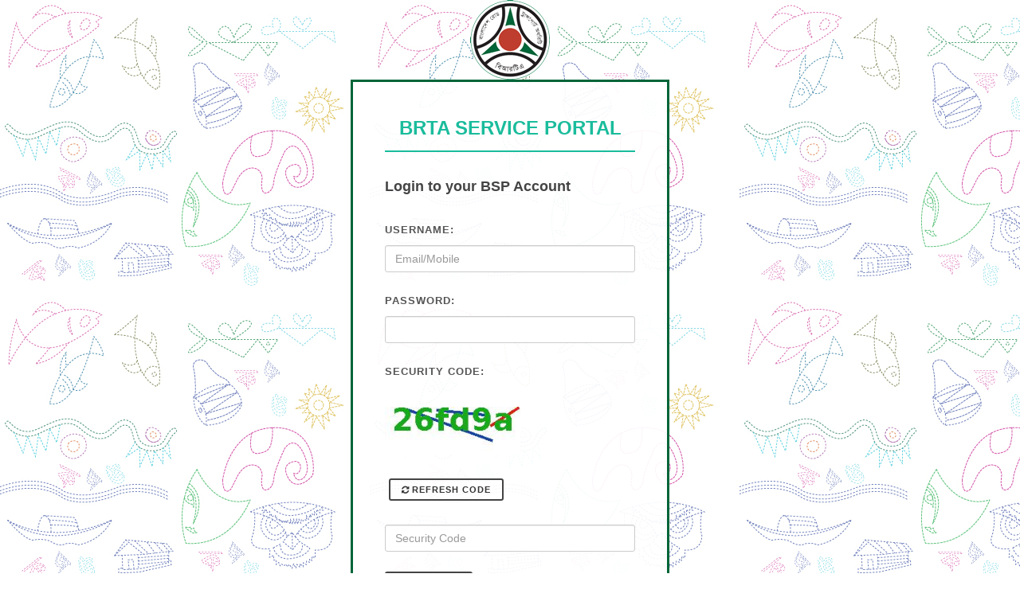

--- FILE ---
content_type: text/html;charset=UTF-8
request_url: https://bsp.brta.gov.bd/login/;jsessionid=329B3F52C2E0EF78F5236DCCF3197DD2.server8
body_size: 2979
content:







<!DOCTYPE html>
<html dir="ltr" lang="en-US">
<head>

	<meta http-equiv="content-type" content="text/html; charset=utf-8"/>
	<meta name="author" content="SemiColonWeb"/>

	<!-- Stylesheets
    ============================================= -->
	<link href="http://fonts.googleapis.com/css?family=Lato:300,400,400italic,600,700|Raleway:300,400,500,600,700|Crete+Round:400italic"
		  rel="stylesheet" type="text/css"/>
	<link rel="stylesheet" href="/resources/assets/css/bootstrap.css;jsessionid=57D224149E89C9585EF7E8D034FB4FAE.server8" type="text/css"/>
	<link rel="stylesheet" href="/resources/assets/css/style.css;jsessionid=57D224149E89C9585EF7E8D034FB4FAE.server8" type="text/css"/>
	<link rel="stylesheet" href="/resources/assets/css/dark.css;jsessionid=57D224149E89C9585EF7E8D034FB4FAE.server8" type="text/css"/>
	<link rel="stylesheet" href="/resources/assets/css/font-icons.css;jsessionid=57D224149E89C9585EF7E8D034FB4FAE.server8" type="text/css"/>
	<link rel="stylesheet" href="/resources/assets/css/animate.css;jsessionid=57D224149E89C9585EF7E8D034FB4FAE.server8" type="text/css"/>
	<link rel="stylesheet" href="/resources/assets/css/magnific-popup.css;jsessionid=57D224149E89C9585EF7E8D034FB4FAE.server8" type="text/css"/>

	<link rel="stylesheet" href="/resources/assets/css/responsive.css;jsessionid=57D224149E89C9585EF7E8D034FB4FAE.server8" type="text/css"/>
	<meta name="viewport" content="width=device-width, initial-scale=1, maximum-scale=1"/>
	<!--[if lt IE 9]>
	<script src="http://css3-mediaqueries-js.googlecode.com/svn/trunk/css3-mediaqueries.js"></script>
	<![endif]-->

	<!-- External JavaScripts
    ============================================= -->
	<script type="text/javascript" src="/resources/assets/js/jquery.js;jsessionid=57D224149E89C9585EF7E8D034FB4FAE.server8"></script>
	<script type="text/javascript" src="/resources/assets/js/plugins.js;jsessionid=57D224149E89C9585EF7E8D034FB4FAE.server8"></script>
	<script type=“text/javascript” src=“https://cdn.capp.bka.sh/scripts/webview_bridge.js”></script>

	<!-- Document Title
    ============================================= -->
	<title>User Login</title>
	<link href="/resources/assets/images/favicon.ico;jsessionid=57D224149E89C9585EF7E8D034FB4FAE.server8" rel="shortcut icon" type="image/vnd.microsoft.icon" />

</head>

<body class="stretched" style="background: url('/resources/assets/images/loginBackground/body_bg.jpg;jsessionid=57D224149E89C9585EF7E8D034FB4FAE.server8') repeat scroll; margin: auto">

<div style="display: flex; justify-content: center; align-items: center; flex-direction: column; min-height: 100vh">

	<div class="center">
		<a href="#"><img src="/resources/template/images/brta-logo-new2.png;jsessionid=57D224149E89C9585EF7E8D034FB4FAE.server8"
						 alt="BRTA Logo"></a>
	</div>

	<div class="panel panel-default divcenter noradius noborder" style="max-width: 400px; background-color: rgba(255,255,255,0.93);">
		<div class="panel-body" style="padding: 40px;border-style: solid; border-color: #006538">

			<div class="fancy-title title-bottom-border title-center">
				<h3><span>BRTA SERVICE PORTAL</span></h3>
			</div>

			









				<form id="login-form" name="login-form" class="nobottommargin"
					  action="/j_spring_security_check;jsessionid=57D224149E89C9585EF7E8D034FB4FAE.server8"
					  method="post" novalidate="novalidate" autocomplete="off">

					<h4>Login to your BSP Account</h4>
					<div id="msg" >
					
					</div>


					<input type="hidden" name="_csrf"
						   value="81c53565-214e-4612-9aed-4bd5b54e0dbb"/>

					<div class="col_full">
						<label for="loginName">Username:</label>
						<input type="text" placeholder="Email/Mobile" name="loginName" id="loginName" value=""
							   class="form-control not-dark"/>
					</div>

					<div class="col_full">
						<label for="password">Password:</label>
						<input type="password" name="password" id="password" value=""
							   class="form-control not-dark"/>
					</div>
					<div class="col_full">
						<label for="password">Security Code:</label>
					</div>
					<div class="col_full">
						<img class="captcha-image" src="/jcaptcha.jpg;jsessionid=57D224149E89C9585EF7E8D034FB4FAE.server8" id="captcha_image"
							 style="width: 170px;"/>
					</div>
					<div class="col_half">
						<button class="button button-mini button-border button-rounded" onclick="reloadCaptcha()"
								type="button"><span><i class="icon-refresh2"></i>Refresh Code</span></button>
					</div>
					<div class="col_full">
                        <input type="text" name="jcaptcha" id="jcaptcha" value=""
							   placeholder="Security Code" autocomplete="off"
							   aria-required="true" required type="text"
							   class="form-control not-dark"/>
					</div>
					<div class="col_full nobottommargin">
						<button class="button button-rounded button-reveal button-border tright nomargin" type="submit" id="login-button">
							<i class="icon-arrow-right2"></i> Login
						</button>
						<a href="/forgetPass;jsessionid=57D224149E89C9585EF7E8D034FB4FAE.server8" class="fright">Forgot Password?</a>
					</div>
					<span id='loading' style="color:#000; display:none"><img src="/resources/assets/images/loading.gif;jsessionid=57D224149E89C9585EF7E8D034FB4FAE.server8" /></span>
				</form>

				<form  action="/resendLoginOtp;jsessionid=57D224149E89C9585EF7E8D034FB4FAE.server8" id="resendLoginOtp" method="post" novalidate="novalidate">
					<input type="hidden" name="_csrf" value="81c53565-214e-4612-9aed-4bd5b54e0dbb" />
					<input type="hidden" id="eid" name="encUserId" value=""/>
				</form>

				<div class="line line-sm"></div>

				<div class="center">
					<h4 style="margin-bottom: 15px;">Please Click <a href="/;jsessionid=57D224149E89C9585EF7E8D034FB4FAE.server8" ><span class="highlight">Here</span></a> To Go Back To
						BSP Portal </h4>

				</div>



<script>

    function resendLoginOtp(){
        $("#resendLoginOtp").submit();
    }

    function changeRegEmailMobile() {
		var getUrl = window.location;
		var context = getUrl.pathname.split('/')[1];

		if(context == 'bsp'){
			var baseUrl = getUrl.protocol + "//" + getUrl.host + "/"+context;
		}else{
			var baseUrl = getUrl.protocol + "//" + getUrl.host;
		}
		window.location.href = baseUrl +"/changeRegEmailMobile";;
	}

    (function($) {
        $(document).ready(function(){
            $(document).on('submit','#login-form', function(e) {
                e.preventDefault();
                var loading = $("#loading").show();
                var current = $(this);
                var checking_html = '<img style="" src="/resources/assets/images/loading.gif;jsessionid=57D224149E89C9585EF7E8D034FB4FAE.server8" /> Checking...';
                var link = "/userStatusCheck;jsessionid=57D224149E89C9585EF7E8D034FB4FAE.server8";
                var data = $(this).serialize();
                $.post(link,data,function(result) {

                    //console.log(result);
					if (result.messageCode === '0000') {
						var msg = '<div class="" style="background: #e56060; padding: 5px;">'
								+ '<i class="icon-remove-sign"></i> ' + result.message + ' !!!'
								+ '</div>';

						$("#msg").html(msg);
						loading.hide();
						reloadCaptcha();
						return;
					}
					else if(result.encUserId == null || result.encUserId == "" ){
                        msg ='<div class="" style="background: #e56060; padding: 5px;">'
                            +'<i class="icon-remove-sign"></i> INVALID USERNAME OR PASSWORD !!!'
                            +'</div>';

                        $("#msg").html(msg);
                        loading.hide();
						reloadCaptcha();

                    }else if(result.accountStatus == 'P'){
                        msg ='<div class="" style="background: #ffc6c6; padding: 5px;">'
                            +'<i class="icon-remove-sign"></i> User not activated yet! </br>Please click <a href="#" onclick="resendLoginOtp()"><span class="highlight">Here</span></a> to send mobile OTP. '+
							'</br></br>To change your e-mail/mobile number </br>Please click <a onclick="changeRegEmailMobile()" href="#"> <span class="highlight">Here</span></a>.'
                            +'</div>';

                        $("#eid").val(result.encUserId);
                        $("#msg").html(msg);
                        loading.hide();
						reloadCaptcha();

                    }else if(result.accountStatus == 'I'){
                        msg ='<div class="" style="background: #e56060; padding: 5px;">'
                            +'<i class="icon-remove-sign"></i> THIS ACCOUNT IS DEACTIVATED !!!'
                            +'</div>';

                        $("#msg").html(msg);
                        loading.hide();

                    }else if (result.accountStatus == 'A') {
                        current.attr('id', 'form-submit');
                        current.submit();
                    }
                    else {
                        alert("wrong window message");
                        loading.hide();
                    }
                });
            })
        });
    })(jQuery);

	var captchaBaseUrl = '/jcaptcha.jpg;jsessionid=57D224149E89C9585EF7E8D034FB4FAE.server8';

	function reloadCaptcha() {
		$("#jcaptcha").val('');
		var d = new Date();
		$("#captcha_image").attr("src", captchaBaseUrl + '?' + d.getTime());
	}
</script>


		</div>
	</div>
</div>



<!-- Go To Top
============================================= -->
<div id="gotoTop" class="icon-angle-up"></div>

<!-- Footer Scripts
============================================= -->
<script type="text/javascript" src="/resources/assets/js/functions.js;jsessionid=57D224149E89C9585EF7E8D034FB4FAE.server8"></script>

	<!-- Google tag (gtag.js) -->
	<script async src="https://www.googletagmanager.com/gtag/js?id=G-EP8PSFCKWM"></script>
	<script>
	window.dataLayer = window.dataLayer || [];
	function gtag(){dataLayer.push(arguments);}
	gtag('js', new Date());

	gtag('config', 'G-EP8PSFCKWM');
	</script>

</body>
</html>